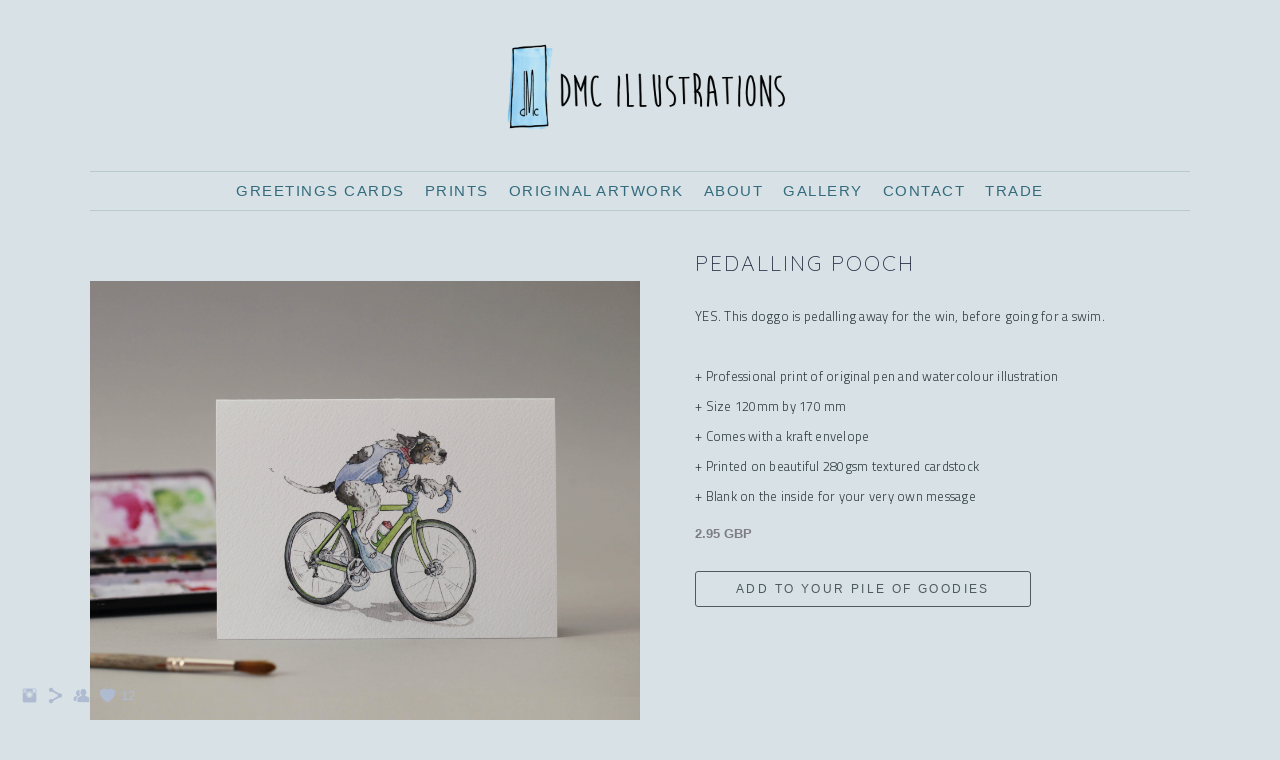

--- FILE ---
content_type: text/html; charset=UTF-8
request_url: https://www.dmcillustrations.com/greetingscards/oth39pedallingpooch-46
body_size: 7602
content:
<!doctype html>
<html lang="en" site-body ng-controller="baseController" prefix="og: http://ogp.me/ns#">
<head>
        <title>Pedalling Pooch</title>
    <base href="/">
    <meta charset="UTF-8">
    <meta http-equiv="X-UA-Compatible" content="IE=edge,chrome=1">
    <meta name="viewport" content="width=device-width, initial-scale=1">

    <link rel="manifest" href="/manifest.webmanifest">

	
    <meta name="keywords" content="dmcillustrations.com, Pedalling Pooch, daisy may collingridge illustrations, animals, artist, dmc, csm">
    <meta name="generator" content="dmcillustrations.com">
    <meta name="author" content="dmcillustrations.com">

    <meta itemprop="name" content="Pedalling Pooch">
    <meta itemprop="url" content="https://www.dmcillustrations.com/greetingscards/oth39pedallingpooch-46">

    <link rel="alternate" type="application/rss+xml" title="RSS Pedalling Pooch" href="/extra/rss" />
    <!-- Open Graph data -->
    <meta property="og:title" name="title" content="Pedalling Pooch">

	
    <meta property="og:site_name" content="DMC Illustrations. Daisy May Collingridge, UK based Illustrator of animals">
    <meta property="og:url" content="https://www.dmcillustrations.com/greetingscards/oth39pedallingpooch-46">
    <meta property="og:type" content="website">

            <!--    This part will not change dynamically: except for Gallery image-->

    <meta property="og:image" content="https://dvqlxo2m2q99q.cloudfront.net/000_clients/546334/page/546334moESuRHz.jpg">
    <meta property="og:image:height" content="3375">
    <meta property="og:image:width" content="4219">

    
    <meta property="fb:app_id" content="291101395346738">

    <!-- Twitter Card data -->
    <meta name="twitter:url" content="https://www.dmcillustrations.com/greetingscards/oth39pedallingpooch-46">
    <meta name="twitter:title" content="Pedalling Pooch">

	
	<meta name="twitter:site" content="DMC Illustrations. Daisy May Collingridge, UK based Illustrator of animals">
    <meta name="twitter:creator" content="dmcillustrations.com">

    <link rel="dns-prefetch" href="https://cdn.portfolioboxdns.com">

    	
    <link rel="icon" href="https://dvqlxo2m2q99q.cloudfront.net/000_clients/546334/file/logo-head-888c55.jpg" type="image/jpeg" />
    <link rel="shortcut icon" href="https://dvqlxo2m2q99q.cloudfront.net/000_clients/546334/file/logo-head-888c55.jpg" type="image/jpeg" />

	<!-- sourcecss -->
<link rel="stylesheet" href="https://cdn.portfolioboxdns.com/pb3/application/_output/pb.out.front.ver.1764936980995.css" />
<!-- /sourcecss -->

    

</head>
<body id="pb3-body" pb-style="siteBody.getStyles()" style="visibility: hidden;" ng-cloak class="{{siteBody.getClasses()}}" data-rightclick="{{site.EnableRightClick}}" data-imgshadow="{{site.ThumbDecorationHasShadow}}" data-imgradius="{{site.ThumbDecorationBorderRadius}}"  data-imgborder="{{site.ThumbDecorationBorderWidth}}">

<img ng-if="site.LogoDoUseFile == 1" ng-src="{{site.LogoFilePath}}" alt="" style="display:none;">

<pb-scrol-to-top></pb-scrol-to-top>

<div class="containerNgView" ng-view autoscroll="true" page-font-helper></div>

<div class="base" ng-cloak>
    <div ng-if="base.popup.show" class="popup">
        <div class="bg" ng-click="base.popup.close()"></div>
        <div class="content basePopup">
            <div ng-include="base.popup.view"></div>
        </div>
    </div>
</div>

<logout-front></logout-front>

<script src="https://cdn.portfolioboxdns.com/pb3/application/_output/3rd.out.front.ver.js"></script>

<!-- sourcejs -->
<script src="https://cdn.portfolioboxdns.com/pb3/application/_output/pb.out.front.ver.1764936980995.js"></script>
<!-- /sourcejs -->

    <script>
        $(function(){
            $(document).on("contextmenu",function(e){
                return false;
            });
            $("body").on('mousedown',"img",function(){
                return false;
            });
            document.body.style.webkitTouchCallout='none';

	        $(document).on("dragstart", function() {
		        return false;
	        });
        });
    </script>
	<style>
		img {
			user-drag: none;
			user-select: none;
			-moz-user-select: none;
			-webkit-user-drag: none;
			-webkit-user-select: none;
			-ms-user-select: none;
		}
		[data-role="mobile-body"] .type-galleries main .gallery img{
			pointer-events: none;
		}
	</style>

<script>
    var isLoadedFromServer = true;
    var seeLiveMobApp = "";

    if(seeLiveMobApp == true || seeLiveMobApp == 1){
        if(pb.utils.isMobile() == true){
            pbAng.isMobileFront = seeLiveMobApp;
        }
    }
    var serverData = {
        siteJson : {"Guid":"16136vmvQsXIiub4","Id":546334,"Url":"dmcillustrations.com","IsUnpublished":0,"SecondaryUrl":null,"AccountType":1,"LanguageId":0,"IsSiteLocked":0,"MetaValidationTag":null,"CustomCss":"","CustomHeaderBottom":null,"CustomBodyBottom":"","MobileLogoText":"Daisy  May Collingridge","MobileMenuBoxColor":"#7fa7c7","MobileLogoDoUseFile":1,"MobileLogoFileName":"logo-d1dd6f.png","MobileLogoFileHeight":832,"MobileLogoFileWidth":2176,"MobileLogoFileNameS3Id":0,"MobileLogoFilePath":"https:\/\/dvqlxo2m2q99q.cloudfront.net\/000_clients\/546334\/file\/logo-d1dd6f.png","MobileLogoFontFamily":"'Gill Sans','Gill Sans MT',Calibri,sans-serif","MobileLogoFontSize":"17px","MobileLogoFontVariant":null,"MobileLogoFontColor":"#ffffff","MobileMenuFontFamily":"'Gill Sans','Gill Sans MT',Calibri,sans-serif","MobileMenuFontSize":"14px","MobileMenuFontVariant":null,"MobileMenuFontColor":"#336b7d","MobileMenuIconColor":"#336b7d","SiteTitle":"DMC Illustrations. Daisy May Collingridge, UK based Illustrator of animals","SeoKeywords":"daisy may collingridge illustrations, animals, artist, dmc, csm","SeoDescription":"Daisy May Collingridge Illustrations","ShowSocialMediaLinks":1,"SocialButtonStyle":1,"SocialButtonColor":"#afbbd1","SocialShowShareButtons":1,"SocialFacebookShareUrl":null,"SocialFacebookUrl":null,"SocialTwitterUrl":null,"SocialFlickrUrl":null,"SocialLinkedInUrl":null,"SocialGooglePlusUrl":null,"SocialPinterestUrl":null,"SocialInstagramUrl":"https:\/\/www.instagram.com\/dmc.illustrations","SocialBlogUrl":null,"SocialFollowButton":1,"SocialFacebookPicFileName":"546334Xxuysjos.png","SocialHideLikeButton":0,"SocialFacebookPicFileNameS3Id":0,"SocialFacebookPicFilePath":"https:\/\/dvqlxo2m2q99q.cloudfront.net\/000_clients\/546334\/file\/546334Xxuysjos.png","BgImagePosition":1,"BgUseImage":0,"BgColor":"#d8e2e6","BgFileName":"","BgFileWidth":null,"BgFileHeight":null,"BgFileNameS3Id":null,"BgFilePath":null,"BgBoxColor":"#aacee6","LogoDoUseFile":1,"LogoText":"Daisy  Collingridge","LogoFileName":"logo-f765db.png","LogoFileHeight":832,"LogoFileWidth":2176,"LogoFileNameS3Id":0,"LogoFilePath":"https:\/\/dvqlxo2m2q99q.cloudfront.net\/000_clients\/546334\/file\/logo-f765db.png","LogoDisplayHeight":"128px","LogoFontFamily":"'Gill Sans','Gill Sans MT',Calibri,sans-serif","LogoFontVariant":null,"LogoFontSize":"24px","LogoFontColor":"#ffffff","LogoFontSpacing":"5px","LogoFontUpperCase":1,"ActiveMenuFontIsUnderline":0,"ActiveMenuFontIsItalic":0,"ActiveMenuFontIsBold":0,"ActiveMenuFontColor":"#ffffff","HoverMenuFontIsUnderline":0,"HoverMenuFontIsItalic":0,"HoverMenuFontIsBold":0,"HoverMenuBackgroundColor":null,"ActiveMenuBackgroundColor":null,"MenuFontFamily":"'Gill Sans','Gill Sans MT',Calibri,sans-serif","MenuFontVariant":"","MenuFontSize":"15px","MenuFontColor":"#336b7d","MenuFontColorHover":"#ffffff","MenuBoxColor":"#7fa7c7","MenuBoxBorder":0,"MenuFontSpacing":"6px","MenuFontUpperCase":1,"H1FontFamily":"'Quicksand', sans-serif","H1FontVariant":300,"H1FontColor":"#292f45","H1FontSize":"21px","H1Spacing":"2px","H1UpperCase":1,"H2FontFamily":"'Gill Sans','Gill Sans MT',Calibri,sans-serif","H2FontVariant":null,"H2FontColor":"#79889e","H2FontSize":"18px","H2Spacing":"1px","H2UpperCase":1,"H3FontFamily":"'Gill Sans','Gill Sans MT',Calibri,sans-serif","H3FontVariant":null,"H3FontColor":"#7e7c87","H3FontSize":"13px","H3Spacing":"0px","H3UpperCase":0,"PFontFamily":"'Titillium Web', sans-serif","PFontVariant":300,"PFontColor":"#2e3940","PFontSize":"13px","PLineHeight":"30px","PLinkColor":"#434d57","PLinkColorHover":"#5896ad","PSpacing":"1px","PUpperCase":0,"ListFontFamily":"'Gill Sans','Gill Sans MT',Calibri,sans-serif","ListFontVariant":null,"ListFontColor":"#496070","ListFontSize":"11px","ListSpacing":"4px","ListUpperCase":1,"ButtonColor":"#e3e6e8","ButtonHoverColor":"#504b57","ButtonTextColor":"#ffffff","SiteWidth":1,"ImageQuality":1,"DznLayoutGuid":3,"DsnLayoutViewFile":"horizontal02","DsnLayoutTitle":"horizontal02","DsnLayoutType":"centered","DsnMobileLayoutGuid":8,"DsnMobileLayoutViewFile":"mobilemenu08","DsnMobileLayoutTitle":"mobilemenu08","FaviconFileNameS3Id":0,"FaviconFileName":"logo-head-888c55.jpg","FaviconFilePath":"https:\/\/dvqlxo2m2q99q.cloudfront.net\/000_clients\/546334\/file\/logo-head-888c55.jpg","ThumbDecorationBorderRadius":"3px","ThumbDecorationBorderWidth":"0px","ThumbDecorationBorderColor":"#000000","ThumbDecorationHasShadow":0,"MobileLogoDisplayHeight":"71px","IsFooterActive":1,"FooterContent":"<span id=\"VERIFY_16136vmvQsXIiub4_HASH\" class=\"DO_NOT_REMOVE_OR_COPY_AND_KEEP_IT_TOP ng-scope\" style=\"display:none;width:0;height:0;position:fixed;top:-10px;z-index:-10\"><\/span>\n<div class=\"row ng-scope\" id=\"XSZBUTNHW\"><div class=\"column\" id=\"ISIMXCCTK\"><div class=\"block\" id=\"DFOHGGGAB\">\n<div class=\"horizontalLine\"><\/div>\n<span class=\"movehandle\"><\/span><span class=\"confhandle\"><\/span>\n<\/div><\/div><\/div><div class=\"row ng-scope\" id=\"TGVCDXUGZ\">\n<div class=\"column\" id=\"MKLOMWHEQ\">\n<div class=\"block\" id=\"FVRMJOUES\">\n<div class=\"text\" contenteditable=\"false\" style=\"position: relative;\"><p style=\"text-align:center\"><span style=\"font-size:14px\">All work&nbsp;\u00a9 Daisy May Collingridge 2025<\/span><\/p>\n\n<p style=\"text-align:center\">&nbsp;<\/p>\n\n<p style=\"text-align:center\"><span style=\"font-size:12px\"><span style=\"color:#696969\"><u><a href=\"\/admin#\/deliveryandshipping-o6tt\">delivery and shipping<\/a><\/u>&nbsp; &nbsp; &nbsp;<a href=\"\/admin#\/contactdmcillustrations\"><u>contact<\/u><\/a><\/span><\/span><\/p>\n<\/div>\n<span class=\"movehandle\"><\/span><span class=\"confhandle\"><\/span>\n<\/div>\n<\/div>\n<\/div>\n\n\n\n\n\n","MenuIsInfoBoxActive":0,"MenuInfoBoxText":"","MenuImageFileName":"","MenuImageFileNameS3Id":null,"MenuImageFilePath":null,"FontCss":"<link id='sitefonts' href='https:\/\/fonts.googleapis.com\/css?subset=latin,latin-ext,greek,cyrillic&family=Quicksand:300|Titillium+Web:300' rel='stylesheet' type='text\/css'>","ShopSettings":{"Guid":"546334yOwfaJBQ","SiteId":546334,"ShopName":"DMC Illustrations","Email":"daisy@dmcillustrations.com","ResponseSubject":"DMC Illustration order","ResponseEmail":"Thank you for choosing DMC illustration. Your package will arrive in the post promptly. Please enjoy the parcel of joy!","ReceiptNote":null,"PaymentMethod":"paypal","InvoiceDueDays":30,"HasStripeUserData":null,"Address":"Greenbanks, Park View Road, Woldingham,","Zip":"CR37DL","City":"Surrey","CountryCode":"GB","OrgNr":null,"PayPalEmail":"daisy@dmcillustrations.com","Currency":"GBP","ShippingInfo":"Your DMC illustration product will be shipped within 1-3 working days using standard Royal Mail Delivery from the UK. For orders to Europe estimated shipping time is 3-5 working days and for the rest the world shipping time is 5-7 working days. \n\nAll greeting cards come with a kraft brown envelope and are packaged in a hard backed envelope. A4 Giclee prints will be posted in a hard back envelope whilst larger Giclee prints will be carefully rolled in a sturdy postal tube.","ReturnPolicy":"If you have a problem with an item please get in touch daisy@dmcillustrations.com and I will endeavour to do what is best for that situation.","TermsConditions":"All work is copyright @DMC Illustration. Please do not reproduce any imagery without the permission of DMC illustration first.","ShippingRegions":[{"Guid":"546334GbdIArxQ","SiteId":546334,"CountryCode":"GB","ShippingCost":0,"created_at":"2019-08-12 08:06:07","updated_at":"2019-08-12 08:06:07"}],"TaxRegions":[]},"UserTranslatedText":{"Guid":"5463341op9Iq4g","SiteId":546334,"Message":"Message","YourName":"Your Name","EnterTheLetters":"Enter The Letters","Send":"Send to Daisy","ThankYou":"Thank You","Refresh":"Refresh","Follow":"Follow","Comment":"Comment","Share":"Share","CommentOnPage":"Comment On Page","ShareTheSite":"Share The Site","ShareThePage":"Share The Page","AddToCart":"Add To Your Pile of Goodies","ItemWasAddedToTheCart":"Item Was Added To Your Pile","Item":"Item","YourCart":"Your Pile of Goodies","YourInfo":"Your details","Quantity":"Quantity","Product":"Product","ItemInCart":"Item In Cart","BillingAddress":"Billing Address","ShippingAddress":"Shipping Address","OrderSummary":"Order Summary","ProceedToPay":"Proceed To Payment","Payment":"Payment","CardPayTitle":"Credit card information","PaypalPayTitle":"This shop uses paypal to process your payment","InvoicePayTitle":"This shop uses invoice to collect your payment","ProceedToPaypal":"Proceed to paypal to pay","ConfirmInvoice":"Confirm and receive invoice","NameOnCard":"Name on card","APrice":"A Price","Options":"Options","SelectYourCountry":"Select Your Country","Remove":"Remove","NetPrice":"Net Price","Vat":"Vat","ShippingCost":"Shipping Cost","TotalPrice":"Total Price","Name":"Name*","Address":"Address","Zip":"Postcode*","City":"City*","State":"County*","Country":"Country*","Email":"Email*","Phone":"Phone","ShippingInfo":"Shipping Info","Checkout":"Checkout","Organization":"Organization","DescriptionOrder":"Description","InvoiceDate":"Invoice Date","ReceiptDate":"Receipt Date","AmountDue":"Amount Due","AmountPaid":"Amount Paid","ConfirmAndCheckout":"Confirm And Checkout","Back":"Back","Pay":"Pay","ClickToPay":"Click To Pay","AnErrorHasOccurred":"Oops something went wrong!","PleaseContactUs":"Please say hello","Receipt":"Receipt","Print":"Print","Date":"Date","OrderNr":"Order Number","PayedWith":"Paid With","Seller":"Seller","HereIsYourReceipt":"Here Is Your Receipt","AcceptTheTerms":"Accept The Terms","Unsubscribe":"Unsubscribe","ViewThisOnline":"View This Online","Price":"Price","SubTotal":"Subtotal","Tax":"Tax","OrderCompleteMessage":"Please download your receipt.","DownloadReceipt":"Download Receipt","ReturnTo":"Return to site","ItemPurchasedFrom":"items was purchased from","SameAs":"Same As","SoldOut":"SOLD OUT","ThisPageIsLocked":"This page is locked","Invoice":"Invoice","BillTo":"Bill to:","Ref":"Reference no.","DueDate":"Due date","Notes":"Notes:","CookieMessage":"We are using cookies to give you the best experience on our site. By continuing to use this website you are agreeing to the use of cookies.","CompleteOrder":"Thank you for your order!","Prev":"Previous","Next":"Next","Tags":"Tags","Description":"Description","Educations":"Education","Experiences":"Experience","Awards":"Awards","Exhibitions":"Exhibitions","Skills":"Skills","Interests":"Interests","Languages":"Languages","Contacts":"Contacts","Present":"Present","created_at":"2016-05-16 21:09:04","updated_at":"2021-11-12 11:01:38"},"GoogleAnalyticsSnippet":"","GoogleAnalyticsObjects":null,"EnableRightClick":null,"EnableCookie":0,"EnableRSS":null,"SiteBGThumb":null,"ClubType":null,"ClubMemberAtSiteId":null,"ProfileImageFileName":null,"ProfileImageS3Id":null,"CoverImageFileName":null,"CoverImageS3Id":null,"ProfileImageFilePath":null,"CoverImageFilePath":null,"StandardBgImage":20,"NrOfProLikes":12,"NrOfFreeLikes":0,"NrOfLikes":12,"ClientCountryCode":"GB","HasRequestedSSLCert":3,"CertNextUpdateDate":1731676853,"IsFlickrWizardComplete":null,"FlickrNsId":null,"SignUpAccountType":null,"created_at":1463425743000},
        pageJson : '',
        menuJson : [{"Guid":"546334mX69iol4","SiteId":546334,"PageGuid":"546334r8jRtQqw","Title":"greetings cards","Url":"\/greetingscards-yrzx","Target":"_self","ListOrder":0,"ParentGuid":null,"created_at":"2018-09-16 20:14:58","updated_at":"2025-08-23 00:12:24","Children":[]},{"Guid":"54633449eqamJd","SiteId":546334,"PageGuid":"546334Wzry2fdY","Title":"prints","Url":"\/dmcillustrationsprints","Target":"_self","ListOrder":1,"ParentGuid":null,"created_at":"2018-09-16 20:12:29","updated_at":"2025-08-23 00:12:24","Children":[]},{"Guid":"546334J52inUS3","SiteId":546334,"PageGuid":"5463348KqaStPm","Title":"Original Artwork","Url":"\/originals","Target":"_self","ListOrder":2,"ParentGuid":null,"created_at":"2025-09-30 00:11:41","updated_at":"2025-09-30 00:23:11","Children":[]},{"Guid":"546334kanbnTFl","SiteId":546334,"PageGuid":"546334BahnH1XV","Title":"about","Url":"\/about","Target":"_self","ListOrder":3,"ParentGuid":null,"created_at":"2016-05-19 15:30:43","updated_at":"2025-09-30 00:23:11","Children":[]},{"Guid":"546334qsv6bVtq","SiteId":546334,"PageGuid":"54633480sESSn4","Title":"gallery ","Url":"\/gallery","Target":"_self","ListOrder":4,"ParentGuid":null,"created_at":"2020-06-26 00:04:27","updated_at":"2025-09-30 00:23:11","Children":[]},{"Guid":"546334eDom5lBC","SiteId":546334,"PageGuid":"546334FhFS4IRK","Title":"contact","Url":"\/contactdmcillustrations","Target":"_self","ListOrder":5,"ParentGuid":null,"created_at":"2017-08-02 23:48:39","updated_at":"2025-09-30 00:23:11","Children":[]},{"Guid":"546334pkNNIhMW","SiteId":546334,"PageGuid":"546334rj04jtbF","Title":"trade","Url":"\/trade1","Target":"_self","ListOrder":6,"ParentGuid":null,"created_at":"2024-03-19 15:26:15","updated_at":"2025-09-30 00:23:11","Children":[]}],
        timestamp: 1766921027,
        resourceVer: 379,
        frontDictionaryJson: {"common":{"text404":"The page you are looking for does not exist!","noStartPage":"You don't have a start page","noStartPageText1":"Use any page as your start page or create a new page.","noStartPageText2":"How do I use an an existing page as my start page?","noStartPageText3":"- Click on PAGES (In the admin panel to the right)","noStartPageText4":"- Click on the page you want to have as your start page.","noStartPageText5":"- Toggle the Start page switch.","noStartPage2":"This website doesn't have any start page","loginAt":"Login at","toManage":"to manage the website.","toAddContent":"to add content.","noContent1":"Create your first page","noContent11":"Create your first page","noContent111":"Click on New Page","noContent2":"Click on <span>new page<\/span> to add your content to galleries, blogs, e-commerce and much more","noContent":"This website doesn't have any content","onlinePortfolioWebsite":"Online portfolio website","addToCartMessage":"The item has been added to your cart","iaccepthe":"I accept the","termsandconditions":"terms & conditions","andthe":"and the","returnpolicy":"return policy","admin":"Admin","back":"Back","edit":"Edit","appreciate":"Appreciate","portfolioboxLikes":"Portfoliobox Likes","like":"Like","youCanOnlyLikeOnce":"You can only like once","search":"Search","blog":"Blog","allow":"Allow","allowNecessary":"Allow Necessary","leaveWebsite":"Leave Website"},"monthName":{"january":"January","february":"February","march":"March","april":"April","may":"May","june":"June","july":"July","august":"August","september":"September","october":"October","november":"November","december":"December"}}    };

    var allowinfscroll = "false";
    allowinfscroll = (allowinfscroll == undefined) ? true : (allowinfscroll == 'true') ? true : false;

    var isAdmin = false;
    var addScroll = false;
    var expTimer = false;

    $('body').css({
        visibility: 'visible'
    });

    pb.initializer.start(serverData,isAdmin,function(){
        pbAng.App.start();
    });

    //add for custom JS
    var tempObj = {};
</script>

<script>
    window.pb_analytic = {
        ver: 3,
        s_id: (pb && pb.data && pb.data.site) ? pb.data.site.Id : 0,
        h_s_id: "79e895fc77b1aa41f6ef7e274fc4b630",
    }
</script>
<script defer src="https://cdn.portfolioboxdns.com/0000_static/app/analytics.min.js"></script>


<!--<script type="text/javascript" src="https://maps.google.com/maps/api/js?sensor=true"></script>-->


                    <script type="application/ld+json">
                    {
                        "@context": "https://schema.org/",
                        "@type": "WebSite",
                        "url": "https://www.dmcillustrations.com/greetingscards",
                        "name": "DMC Illustrations. Daisy May Collingridge, UK based Illustrator of animals",
                        "author": {
                            "@type": "Person",
                            "name": "Daisy May Collingridge"
                        },
                        "description": "Daisy May Collingridge Illustrations",
                        "publisher": "DMC Illustrations. Daisy May Collingridge, UK based Illustrator of animals"
                    }
                    </script>
                
                        <script type="application/ld+json">
                        {
                            "@context": "https://schema.org/",
                            "@type": "Product",
                            "url": "https://www.dmcillustrations.com/greetingscards/oth39pedallingpooch-46",
                            "description": "



YES. This doggo is pedalling away for the win, before going for a swim. 

 

+ Professional print of original pen and watercolou",
                            "name": "Pedalling Pooch",
                            "offers": {
                                "@type": "Offer",
                                "price": "2.95",
                                "priceCurrency": "GBP"
                        ,
                                    "availability": "https://schema.org/InStock"
                                }
                            ,"image":[
                                {
                                    "@type": "ImageObject",
                                    "image": "https://dvqlxo2m2q99q.cloudfront.net/000_clients/546334/page/546334moESuRHz.jpg",
                                    "contentUrl": "https://dvqlxo2m2q99q.cloudfront.net/000_clients/546334/page/546334moESuRHz.jpg",
                                    "description": "Pedalling Pooch",
                                    "name": "Pedalling Pooch",
                                    "height": "3375",
                                    "width": "4219"
                                }
                                ]
                        }
                        </script>
                        
<script src="https://www.google.com/recaptcha/api.js?render=explicit" defer></script>

</body>
<return-to-mobile-app></return-to-mobile-app>
<public-cookie></public-cookie>
</html>